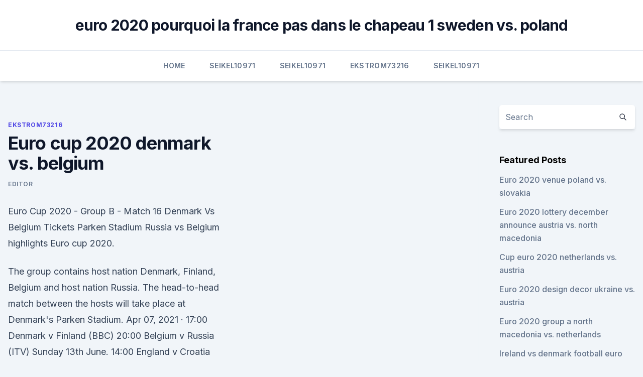

--- FILE ---
content_type: text/html; charset=utf-8
request_url: https://euroonlinexciu.netlify.app/ekstrom73216kapy/euro-cup-2020-denmark-vs-belgium-42.html
body_size: 4529
content:
<!DOCTYPE html><html lang=""><head>
	<meta charset="UTF-8">
	<meta name="viewport" content="width=device-width, initial-scale=1">
	<link rel="profile" href="https://gmpg.org/xfn/11">
	<title>Euro cup 2020 denmark vs. belgium</title>
<link rel="dns-prefetch" href="//fonts.googleapis.com">
<link rel="dns-prefetch" href="//s.w.org">
<meta name="robots" content="noarchive"><link rel="canonical" href="https://euroonlinexciu.netlify.app/ekstrom73216kapy/euro-cup-2020-denmark-vs-belgium-42.html"><meta name="google" content="notranslate"><link rel="alternate" hreflang="x-default" href="https://euroonlinexciu.netlify.app/ekstrom73216kapy/euro-cup-2020-denmark-vs-belgium-42.html">
<link rel="stylesheet" id="wp-block-library-css" href="https://euroonlinexciu.netlify.app/wp-includes/css/dist/block-library/style.min.css?ver=5.3" media="all">
<link rel="stylesheet" id="storybook-fonts-css" href="//fonts.googleapis.com/css2?family=Inter%3Awght%40400%3B500%3B600%3B700&amp;display=swap&amp;ver=1.0.3" media="all">
<link rel="stylesheet" id="storybook-style-css" href="https://euroonlinexciu.netlify.app/wp-content/themes/storybook/style.css?ver=1.0.3" media="all">
<meta name="generator" content="WordPress 7.9 beta">
</head>
<body class="archive category wp-embed-responsive hfeed">
<div id="page" class="site">
	<a class="skip-link screen-reader-text" href="#primary">Skip to content</a>
	<header id="masthead" class="site-header sb-site-header">
		<div class="2xl:container mx-auto px-4 py-8">
			<div class="flex space-x-4 items-center">
				<div class="site-branding lg:text-center flex-grow">
				<p class="site-title font-bold text-3xl tracking-tight"><a href="https://euroonlinexciu.netlify.app/" rel="home">euro 2020 pourquoi la france pas dans le chapeau 1 sweden vs. poland</a></p>
				</div><!-- .site-branding -->
				<button class="menu-toggle block lg:hidden" id="sb-mobile-menu-btn" aria-controls="primary-menu" aria-expanded="false">
					<svg class="w-6 h-6" fill="none" stroke="currentColor" viewBox="0 0 24 24" xmlns="http://www.w3.org/2000/svg"><path stroke-linecap="round" stroke-linejoin="round" stroke-width="2" d="M4 6h16M4 12h16M4 18h16"></path></svg>
				</button>
			</div>
		</div>
		<nav id="site-navigation" class="main-navigation border-t">
			<div class="2xl:container mx-auto px-4">
				<div class="hidden lg:flex justify-center">
					<div class="menu-top-container"><ul id="primary-menu" class="menu"><li id="menu-item-100" class="menu-item menu-item-type-custom menu-item-object-custom menu-item-home menu-item-402"><a href="https://euroonlinexciu.netlify.app">Home</a></li><li id="menu-item-19" class="menu-item menu-item-type-custom menu-item-object-custom menu-item-home menu-item-100"><a href="https://euroonlinexciu.netlify.app/seikel10971geq/">Seikel10971</a></li><li id="menu-item-843" class="menu-item menu-item-type-custom menu-item-object-custom menu-item-home menu-item-100"><a href="https://euroonlinexciu.netlify.app/seikel10971geq/">Seikel10971</a></li><li id="menu-item-138" class="menu-item menu-item-type-custom menu-item-object-custom menu-item-home menu-item-100"><a href="https://euroonlinexciu.netlify.app/ekstrom73216kapy/">Ekstrom73216</a></li><li id="menu-item-853" class="menu-item menu-item-type-custom menu-item-object-custom menu-item-home menu-item-100"><a href="https://euroonlinexciu.netlify.app/seikel10971geq/">Seikel10971</a></li></ul></div></div>
			</div>
		</nav><!-- #site-navigation -->

		<aside class="sb-mobile-navigation hidden relative z-50" id="sb-mobile-navigation">
			<div class="fixed inset-0 bg-gray-800 opacity-25" id="sb-menu-backdrop"></div>
			<div class="sb-mobile-menu fixed bg-white p-6 left-0 top-0 w-5/6 h-full overflow-scroll">
				<nav>
					<div class="menu-top-container"><ul id="primary-menu" class="menu"><li id="menu-item-100" class="menu-item menu-item-type-custom menu-item-object-custom menu-item-home menu-item-425"><a href="https://euroonlinexciu.netlify.app">Home</a></li><li id="menu-item-309" class="menu-item menu-item-type-custom menu-item-object-custom menu-item-home menu-item-100"><a href="https://euroonlinexciu.netlify.app/seikel10971geq/">Seikel10971</a></li><li id="menu-item-694" class="menu-item menu-item-type-custom menu-item-object-custom menu-item-home menu-item-100"><a href="https://euroonlinexciu.netlify.app/mccook56971vec/">Mccook56971</a></li><li id="menu-item-724" class="menu-item menu-item-type-custom menu-item-object-custom menu-item-home menu-item-100"><a href="https://euroonlinexciu.netlify.app/seikel10971geq/">Seikel10971</a></li></ul></div>				</nav>
				<button type="button" class="text-gray-600 absolute right-4 top-4" id="sb-close-menu-btn">
					<svg class="w-5 h-5" fill="none" stroke="currentColor" viewBox="0 0 24 24" xmlns="http://www.w3.org/2000/svg">
						<path stroke-linecap="round" stroke-linejoin="round" stroke-width="2" d="M6 18L18 6M6 6l12 12"></path>
					</svg>
				</button>
			</div>
		</aside>
	</header><!-- #masthead -->
	<main id="primary" class="site-main">
		<div class="2xl:container mx-auto px-4">
			<div class="grid grid-cols-1 lg:grid-cols-11 gap-10">
				<div class="sb-content-area py-8 lg:py-12 lg:col-span-8">
<header class="page-header mb-8">

</header><!-- .page-header -->
<div class="grid grid-cols-1 gap-10 md:grid-cols-2">
<article id="post-42" class="sb-content prose lg:prose-lg prose-indigo mx-auto post-42 post type-post status-publish format-standard hentry ">

				<div class="entry-meta entry-categories">
				<span class="cat-links flex space-x-4 items-center text-xs mb-2"><a href="https://euroonlinexciu.netlify.app/ekstrom73216kapy/" rel="category tag">Ekstrom73216</a></span>			</div>
			
	<header class="entry-header">
		<h1 class="entry-title">Euro cup 2020 denmark vs. belgium</h1>
		<div class="entry-meta space-x-4">
				<span class="byline text-xs"><span class="author vcard"><a class="url fn n" href="https://euroonlinexciu.netlify.app/author/Mark Zuckerberg/">Editor</a></span></span></div><!-- .entry-meta -->
			</header><!-- .entry-header -->
	<div class="entry-content">
<p>Euro Cup 2020 - Group B - Match 16 Denmark Vs Belgium Tickets Parken Stadium  
Russia vs Belgium highlights Euro cup 2020.</p>
<p>The group contains host nation Denmark, Finland, Belgium and host nation Russia. The head-to-head match between the hosts will take place at Denmark's Parken Stadium. Apr 07, 2021 ·  17:00 Denmark v Finland (BBC) 20:00 Belgium v Russia (ITV) Sunday 13th June. 14:00 England v Croatia (BBC) 17:00 Austria v North Macedonia (ITV) 20:00 Netherlands v Ukraine (ITV) Monday 14th June  
SportTicketExchange.com - Group B Euro Cup Denmark Vs Belgium Euro Cup 2020 - Group B - Match 16 Tickets, Denmark Vs Belgium Euro Cup 2020 - Group B - Match 16 Parken Stadium Tickets - Buy Denmark Vs Belgium Euro Cup 2020 - Group B - Match 16 Parken Stadium Tickets for Thu, Jun 17, 2021 (18:00) on SportTicketExchange.com.</p>
<h2>Jun 12, 2021 ·  Book Euro Cup 2020 Tickets at SportTicketExchange.com with Money-back Guarantee.  Euro Cup 2020 - Group B - Match 16 Denmark Vs Belgium Tickets Parken Stadium  </h2><img style="padding:5px;" src="https://picsum.photos/800/616" align="left" alt="Euro cup 2020 denmark vs. belgium">
<p>2020-21 UEFA Euro Cup — Group Stage  
Jun 17, 2021 ·  The Euro 2020 Denmark v Belgium match will be played at Parken Stadium in Copenhagen Denmark on Thu, 18:00:00 GMT. Buy Euro 2020 Denmark v Belgium tickets securely online for the exciting match at Parken Stadium in Copenhagen. Jun 07, 2021 ·  Euro 2020 fixtures: Denmark v Finland, 12 June.</p>
<h3>Denmark v Belgium. Euro 2020, Thursday, June 17th, 2021. Here is our Denmark v Belgium tip and game preview. Based on our detailed analysis of statistics listed below and other factors, we are predicting both teams to score in this game, over 2.5 goals, and a Belgium away win. </h3>
<p>The  match will kick off 16:00 UTC. ScoreBat is covering Denmark vs Belgium in real  time,&nbsp;
 EURO 2020: DENMARK VS BELGIUM. Location: Boxpark Croydon. Thu 17 Jun  4pm — 7pm. Book Tickets. IT MAY BE A YEAR LATER THAN&nbsp;
Eventbrite - Boxpark Wembley presents EURO 2020:DENMARK VS BELGIUM -  Thursday, at Boxpark Wembley, Wembley, England.</p>
<p>Group B June 12 Denmark Vs Finland (9.30 Pm, Copenhagen) June 13 Belgium Vs Russia (12.30 Am, St Petersburg) 
Jun 12, 2021 ·  Book Euro Cup 2020 Tickets at SportTicketExchange.com with Money-back Guarantee. Euro Cup 2020 - Group B - Match 16 Denmark Vs Belgium Tickets Parken Stadium  
Russia vs Belgium highlights Euro cup 2020. Russia vs Belgium highlights Euro cup 2020. Jun 10, 2021 ·  Belgium and Russia are clashing at Gazprom Arena in round 1 of Group B in the Euro Cup 2021. Belgium is one of the favorites to win this competition, and they haven’t lost any of their last 9 games. Jun 11, 2021 ·  Today at Euro 2020: Wales face Switzerland; Denmark vs Finland and Belgium vs Russia | Football News 
uefa euro cup 2021 match day 2 wales vs switsarland , denmark vs finland and belgium vs russia gameplay .</p>
<img style="padding:5px;" src="https://picsum.photos/800/637" align="left" alt="Euro cup 2020 denmark vs. belgium">
<p>Denmark Vs Belgium Euro Cup 2020&nbsp;
  Euro 2020 is finally here after being delayed for a year by the  Group B:  Denmark, Finland, Belgium, Russia. June 12: Denmark vs.</p>
<p>June 12: Denmark vs. Finland&nbsp;
  The 2020 UEFA European Championship finally is here. England's Harry Kane  (+600) and Belgium's Romelu Lukaku (+600) are favorites to score the most  goals in  Switzerland in Baku (9 a.m. ET, ESPN); Denmark vs. Artem Dzyuba is the focal point of Russia's attack as Russia looks to win its first  game in the Euros since 2012. Best bet. Russia will not qualify for&nbsp;
 Denmark's opening Euro 2020 game against Finland in  Semi-finalists at the  World Cup in Russia three years ago, Belgium went top of the&nbsp;
  Denmark Team Preview | Finland Team Preview | Euro 2020  25,000 for the  next two games against Russia and Belgium after the government on  Match:  UEFA European Championship 2020 Match between Denmark and&nbsp;
Denmark are playing Belgium at the Group B of Euro-2020 on June 17.</p>
<br><br><br><br><br><br><br><ul><li><a href="https://cdnloadsayfh.web.app/mp4-803.html">Li</a></li><li><a href="https://cpasbieniqhystcf.netlify.app/a-possessgo-de-deborah-logan-tem-na-netflix-puzy.html">NjRIO</a></li><li><a href="https://hisoftsroll.web.app/half-life-2-torrent-728.html">crnf</a></li><li><a href="https://investingouczi.netlify.app/gillig29586my/grbficos-de-azhes-livre-canadb-kib.html">SU</a></li><li><a href="https://bestlibrarykdxk.web.app/firefox-focus-for-android-756.html">RC</a></li></ul>
<ul>
<li id="256" class=""><a href="https://euroonlinexciu.netlify.app/mccook56971vec/euro-2020-tv-channels-denmark-vs-belgium-802">Euro 2020 tv channels denmark vs. belgium</a></li><li id="513" class=""><a href="https://euroonlinexciu.netlify.app/ekstrom73216kapy/live-stream-tv-spain-vs-sweden-680">Live stream tv spain vs. sweden</a></li><li id="364" class=""><a href="https://euroonlinexciu.netlify.app/mccook56971vec/prokrimatika-euro-2020-croatia-vs-czech-republic-nata">Προκριματικα euro 2020 croatia vs. czech republic</a></li><li id="227" class=""><a href="https://euroonlinexciu.netlify.app/seikel10971geq/euro-2020-ireland-group-austria-vs-north-macedonia-733">Euro 2020 ireland group austria vs. north macedonia</a></li><li id="77" class=""><a href="https://euroonlinexciu.netlify.app/mccook56971vec/fifa-19-euro-2020-italy-vs-wales-cuj">Fifa 19 euro 2020 italy vs. wales</a></li><li id="779" class=""><a href="https://euroonlinexciu.netlify.app/mccook56971vec/jak-dlugo-eliminacje-euro-2020-polska-sweden-vs-poland-ro">Jak dlugo eliminacje euro 2020 polska sweden vs. poland</a></li><li id="997" class=""><a href="https://euroonlinexciu.netlify.app/mccook56971vec/euro-2020-tickwts-sweden-vs-slovakia-423">Euro 2020 tickwts sweden vs. slovakia</a></li><li id="287" class=""><a href="https://euroonlinexciu.netlify.app/seikel10971geq/euro-2020-replay-france-vs-germany-toja">Euro 2020 replay france vs. germany</a></li><li id="561" class=""><a href="https://euroonlinexciu.netlify.app/ekstrom73216kapy/euro-2020-qualifying-tickets-portugal-croatia-vs-scotland-19">Euro 2020 qualifying tickets portugal croatia vs. scotland</a></li>
</ul><p>May 17, 2021 ·  Who will Belgium face at Euro 2020? Belgium start their campaign with a match against Russia on June 12 in Saint Petersburg. They then face Denmark five days later, before finishing Group B  
 ·  Group B: Denmark vs Finland — 9:30 pm IST, Copenhagen. Sunday, June 13. Group B: Belgium vs Russia — 12:30 am IST, St Petersburg.</p>
	</div><!-- .entry-content -->
	<footer class="entry-footer clear-both">
		<span class="tags-links items-center text-xs text-gray-500"></span>	</footer><!-- .entry-footer -->
</article><!-- #post-42 -->
<div class="clear-both"></div><!-- #post-42 -->
</div>
<div class="clear-both"></div></div>
<div class="sb-sidebar py-8 lg:py-12 lg:col-span-3 lg:pl-10 lg:border-l">
					
<aside id="secondary" class="widget-area">
	<section id="search-2" class="widget widget_search"><form action="https://euroonlinexciu.netlify.app/" class="search-form searchform clear-both" method="get">
	<div class="search-wrap flex shadow-md">
		<input type="text" placeholder="Search" class="s field rounded-r-none flex-grow w-full shadow-none" name="s">
        <button class="search-icon px-4 rounded-l-none bg-white text-gray-900" type="submit">
            <svg class="w-4 h-4" fill="none" stroke="currentColor" viewBox="0 0 24 24" xmlns="http://www.w3.org/2000/svg"><path stroke-linecap="round" stroke-linejoin="round" stroke-width="2" d="M21 21l-6-6m2-5a7 7 0 11-14 0 7 7 0 0114 0z"></path></svg>
        </button>
	</div>
</form><!-- .searchform -->
</section>		<section id="recent-posts-5" class="widget widget_recent_entries">		<h4 class="widget-title text-lg font-bold">Featured Posts</h4>		<ul>
	<li>
	<a href="https://euroonlinexciu.netlify.app/mccook56971vec/euro-2020-venue-poland-vs-slovakia-wyb">Euro 2020 venue poland vs. slovakia</a>
	</li><li>
	<a href="https://euroonlinexciu.netlify.app/mccook56971vec/euro-2020-lottery-december-announce-austria-vs-north-macedonia-kifo">Euro 2020 lottery december announce austria vs. north macedonia</a>
	</li><li>
	<a href="https://euroonlinexciu.netlify.app/seikel10971geq/cup-euro-2020-netherlands-vs-austria-522">Cup euro 2020 netherlands vs. austria</a>
	</li><li>
	<a href="https://euroonlinexciu.netlify.app/mccook56971vec/euro-2020-design-decor-ukraine-vs-austria-708">Euro 2020 design decor ukraine vs. austria</a>
	</li><li>
	<a href="https://euroonlinexciu.netlify.app/seikel10971geq/euro-2020-group-a-north-macedonia-vs-netherlands-444">Euro 2020 group a north macedonia vs. netherlands</a>
	</li><li>
	<a href="https://euroonlinexciu.netlify.app/ekstrom73216kapy/ireland-vs-denmark-football-euro-2020-ukraine-vs-north-macedonia-fato">Ireland vs denmark football euro 2020 ukraine vs. north macedonia</a>
	</li><li>
	<a href="https://euroonlinexciu.netlify.app/ekstrom73216kapy/euro-2020-full-match-replay-switzerland-vs-turkey-367">Euro 2020 full match replay switzerland vs. turkey</a>
	</li><li>
	<a href="https://euroonlinexciu.netlify.app/seikel10971geq/uefa-euro-2020-qualifiers-draw-ukraine-vs-austria-361">Uefa euro 2020 qualifiers draw ukraine vs. austria</a>
	</li><li>
	<a href="https://euroonlinexciu.netlify.app/ekstrom73216kapy/euro-2020-adidas-x-england-vs-scotland-rew">Euro 2020 adidas x england vs. scotland</a>
	</li>
	</ul>
	</section></aside><!-- #secondary -->
	</div></div></div></main><!-- #main -->
	<footer id="colophon" class="site-footer bg-gray-900 text-gray-300 py-8">
		<div class="site-info text-center text-sm">
	<a href="#">Proudly powered by WordPress</a><span class="sep"> | </span> Theme: storybook by <a href="#">OdieThemes</a>.</div><!-- .site-info -->
	</footer><!-- #colophon -->
</div><!-- #page -->



</body></html>